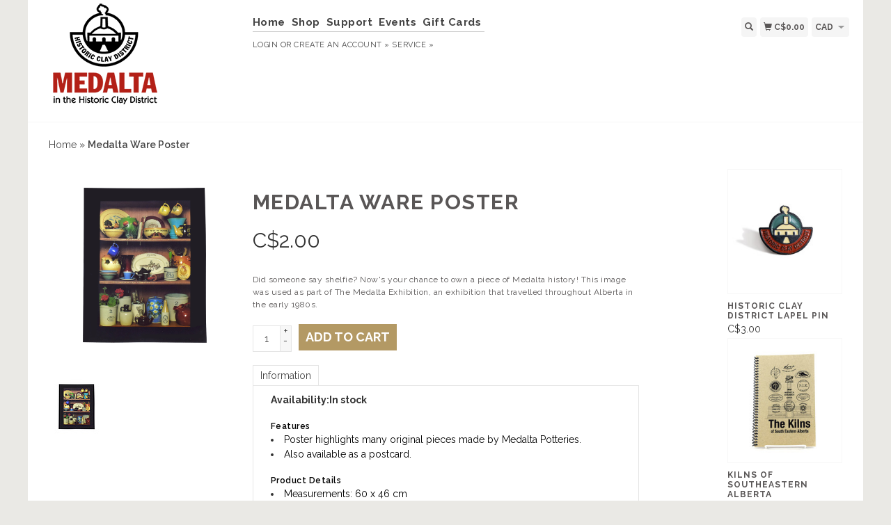

--- FILE ---
content_type: text/html;charset=utf-8
request_url: https://www.medalta-giftshop.ca/medalta-ware-poster.html
body_size: 6016
content:
<!DOCTYPE html>
<html lang="en">
  <head>
    <title>Medalta Ware Poster - Medalta in the Historic Clay District</title>
    <meta charset="utf-8"/>
<!-- [START] 'blocks/head.rain' -->
<!--

  (c) 2008-2026 Lightspeed Netherlands B.V.
  http://www.lightspeedhq.com
  Generated: 18-01-2026 @ 04:05:41

-->
<link rel="canonical" href="https://www.medalta-giftshop.ca/medalta-ware-poster.html"/>
<link rel="alternate" href="https://www.medalta-giftshop.ca/index.rss" type="application/rss+xml" title="New products"/>
<meta name="robots" content="noodp,noydir"/>
<meta property="og:url" content="https://www.medalta-giftshop.ca/medalta-ware-poster.html?source=facebook"/>
<meta property="og:site_name" content="Medalta in the Historic Clay District"/>
<meta property="og:title" content="Medalta Ware Poster"/>
<meta property="og:description" content="Did someone say shelfie? Now&#039;s your chance to own a piece of Medalta history! This image was used as part of The Medalta Exhibition, an exhibition that travelle"/>
<meta property="og:image" content="https://cdn.shoplightspeed.com/shops/627708/files/25760385/medalta-ware-poster.jpg"/>
<!--[if lt IE 9]>
<script src="https://cdn.shoplightspeed.com/assets/html5shiv.js?2025-02-20"></script>
<![endif]-->
<!-- [END] 'blocks/head.rain' -->
    <meta name="viewport" content="width=device-width, initial-scale=1.0" />
    <meta name="apple-mobile-web-app-capable" content="yes" />
    <meta name="apple-mobile-web-app-status-bar-style" content="black" />

    <meta content="Medalta, Ware, Poster" name="keywords" />
    <meta content="Did someone say shelfie? Now&#039;s your chance to own a piece of Medalta history! This image was used as part of The Medalta Exhibition, an exhibition that travelle" name="description" />
    <meta charset="UTF-8" />
    <link href="https://cdn.shoplightspeed.com/shops/627708/themes/14787/v/237101/assets/favicon.ico?20211208224102" rel="shortcut icon" type="image/x-icon" />
    <link
      href="//fonts.googleapis.com/css?family=Raleway:400,300,500,600,700"
      rel="stylesheet"
      type="text/css"
    />
    <link href="https://cdn.shoplightspeed.com/shops/627708/themes/14787/assets/bootstrap.css?20251216200109" rel="Stylesheet" type="text/css" />
    <link href="https://cdn.shoplightspeed.com/shops/627708/themes/14787/assets/responsive.css?20251216200109" rel="Stylesheet" type="text/css" />

    <link href="https://cdn.shoplightspeed.com/shops/627708/themes/14787/assets/jquery-sidr-dark.css?20251216200109" rel="Stylesheet" type="text/css" />
    <link href="https://cdn.shoplightspeed.com/shops/627708/themes/14787/assets/framework.css?20251216200109" rel="Stylesheet" type="text/css" />
    <link href="https://cdn.shoplightspeed.com/assets/gui-2-0.css?2025-02-20" rel="Stylesheet" type="text/css" />
    <link href="https://cdn.shoplightspeed.com/shops/627708/themes/14787/assets/custom.css?20251216200109" rel="Stylesheet" type="text/css" />
    <script src="https://cdn.shoplightspeed.com/assets/jquery-1-9-1.js?2025-02-20" type="text/javascript"></script>
    <script src="https://cdn.shoplightspeed.com/assets/jquery-ui-1-10-1.js?2025-02-20" type="text/javascript"></script>
    <script src="https://cdn.shoplightspeed.com/assets/jquery-migrate-1-1-1.js?2025-02-20" type="text/javascript"></script>
    <script src="https://cdn.shoplightspeed.com/shops/627708/themes/14787/assets/jquery-sticky-kit.js?20251216200109" type="text/javascript"></script>
    <script src="https://cdn.shoplightspeed.com/assets/gui.js?2025-02-20" type="text/javascript"></script>
    <script src="https://cdn.shoplightspeed.com/shops/627708/themes/14787/assets/jcarousel.js?20251216200109" type="text/javascript"></script>
    <script src="https://cdn.shoplightspeed.com/shops/627708/themes/14787/assets/main.js?20251216200109" type="text/javascript"></script>
    <script src="https://cdn.shoplightspeed.com/shops/627708/themes/14787/assets/jquery-zoom-min.js?20251216200109" type="text/javascript"></script>
    <script src="https://cdn.shoplightspeed.com/shops/627708/themes/14787/assets/jquery-lazyload.js?20251216200109" type="text/javascript"></script>
    <script src="https://cdn.shoplightspeed.com/shops/627708/themes/14787/assets/jquery-sidr-min.js?20251216200109" type="text/javascript"></script>
    <script src="https://cdn.shoplightspeed.com/shops/627708/themes/14787/assets/uspticker.js?20251216200109" type="text/javascript"></script>
    <script type="text/javascript" src="https://cdn.shoplightspeed.com/shops/627708/themes/14787/assets/share42.js?20251216200109"></script>
  </head>
  <body>
          <div class="fixed">
    
    <div id="headercontainer">
  <header class="container labels">
    <div class="col-md-3 logocontainer col-xs-6">
      <a class="logo" href="https://www.medalta-giftshop.ca/" title="Medalta in the Historic Clay District">
        <img alt="Medalta in the Historic Clay District" src="https://cdn.shoplightspeed.com/shops/627708/themes/14787/v/29188/assets/logo.png?20210423165124" class="img-responsive" />

              </a>
    </div>

    <div class="no-underline hidden-md hidden-lg headerlinks">
      <div class="login right">
        <a href="https://www.medalta-giftshop.ca/account/"> <span class="glyphicon glyphicon-user"></span></a>
      </div>
    </div>

    <nav>
      <div class="col-md-6 hidden-xs hidden-sm">
        <ul class="navbar top-buffer">
          <li class="item home ">
            <a class="itemLink" href="https://www.medalta-giftshop.ca/">Home</a>
          </li>

                      <li class="item sub">
              <a class="itemLink" href="https://www.medalta-giftshop.ca/shop/" title="Shop">Shop</a>

                              <ul class="subnav">
                                      <li class="subitem">
                      <a class="subitemLink" href="https://www.medalta-giftshop.ca/shop/hycroft-china-originals/" title="Hycroft China Originals">Hycroft China Originals</a>

                                          </li>
                                      <li class="subitem">
                      <a class="subitemLink" href="https://www.medalta-giftshop.ca/shop/medalta-ware-reproductions/" title="Medalta Ware Reproductions">Medalta Ware Reproductions</a>

                                          </li>
                                      <li class="subitem">
                      <a class="subitemLink" href="https://www.medalta-giftshop.ca/shop/books-catalogues/" title="Books &amp; Catalogues">Books &amp; Catalogues</a>

                                          </li>
                                      <li class="subitem">
                      <a class="subitemLink" href="https://www.medalta-giftshop.ca/shop/artist-pieces/" title="Artist Pieces">Artist Pieces</a>

                                          </li>
                                  </ul>
                          </li>
                      <li class="item">
              <a class="itemLink" href="https://www.medalta-giftshop.ca/support/" title="Support">Support</a>

                          </li>
          
          
          
                      <li class="item sub">
              <a class="itemLink" href="https://www.medalta-giftshop.ca/visit/events-at-medalta/" title="Events" >Events</a>
            </li>
                      <li class="item sub">
              <a class="itemLink" href="https://www.medalta-giftshop.ca/buy-gift-card/" title="Gift Cards" >Gift Cards</a>
            </li>
                  </ul>

        <div class="no-underline headerlinks">
          <ul class="login">
                          <li>
                <a href="https://www.medalta-giftshop.ca/account/">Login</a> or
                <a href="https://www.medalta-giftshop.ca/account/register/"> Create an account »</a>
              </li>
            
            <li>
              <a href="https://www.medalta-giftshop.ca/service/" title="service">service »</a>
            </li>
          </ul>
        </div>
      </div>
    </nav>

    <div class="col-md-3 left col-sm-12 col-xs-12">
      <div class="detailcontainer right">
        <a class="burger left hidden-md hidden-lg">
          <div class="tui-dropdown-search">
            <span class="glyphicon glyphicon-menu-hamburger" aria-hidden="true"></span>
          </div>
        </a>
        <a class="searchview" href="#">
          <div class="tui-dropdown-search">
            <span class="glyphicon glyphicon-search"></span>
          </div>
        </a>
        <a class="cartview" href="https://www.medalta-giftshop.ca/cart/">
          <div class="tui-dropdown-search">
            <span class="glyphicon glyphicon-shopping-cart"></span> C$0.00
          </div>
        </a>

                  <div class="tui-dropdown currency">
            <span>CAD</span>
            <ul>
              <li style="list-style: none;"></li>
                              <li class="no-underline">
                  <a href="https://www.medalta-giftshop.ca/session/currency/usd/" rel="nofollow" title="usd"
                    >USD</a
                  >
                </li>
                <li style="list-style: none;"></li>
                              <li class="no-underline">
                  <a href="https://www.medalta-giftshop.ca/session/currency/cad/" rel="nofollow" title="cad"
                    >CAD</a
                  >
                </li>
                <li style="list-style: none;"></li>
                          </ul>
          </div>
        
              </div>
    </div>
  </header>
</div>

    
    <div class="clearfix"></div>

    <div id="searchcontainer">
      <div class="container search center top-padding">
        <h2>What are you looking for</h2>
        <form action="https://www.medalta-giftshop.ca/search/" id="formSearch" method="get" name="formSearch">
          <input
            name="q"
            placeholder="Search"
            style="margin-right: 10px;"
            type="text"
            value=""
            autofocus
          />
          <a class="btn" href="#" onclick="$('#formSearch').submit();" title="Search"
            ><span>Search</span></a
          >
        </form>
        <a class="closesearch" href="#"><span class="glyphicon glyphicon-remove"></span></a>
      </div>
    </div>

    <div class="clearfix"></div>

    <div id="contentcontainer">
      <div class="container">
</div>

      <div class="container relative white">
<div class="row">
  <span>    <span>  </span> </span>

<!-- BEGIN PRODUCT -->
<div>

  <div class="col-md-12">
  <div class="col-md-12"><div class="no-underline top-padding">
            <a href="https://www.medalta-giftshop.ca/" title="Home">Home</a>  » <a href=
            "https://www.medalta-giftshop.ca/medalta-ware-poster.html" title=
            "Medalta Ware Poster"><strong>Medalta Ware Poster</strong></a>     </div></div>
    <div class="col-md-4">

        <div class="zoombox">
            <div class="images">
                                 <a class="zoom first"
                data-image-id="25760385"><img alt="Medalta Ware Poster"
                data-original-url=
                "https://cdn.shoplightspeed.com/shops/627708/files/25760385/medalta-ware-poster.jpg" src=
                "https://cdn.shoplightspeed.com/shops/627708/files/25760385/medalta-ware-poster.jpg"></a>
                             </div>

            <div class="thumbs clearfix top-padding">
                                 <a data-image-id="25760385"><img alt=
                "Medalta Ware Poster" src=
                "https://cdn.shoplightspeed.com/shops/627708/files/25760385/80x80x1/medalta-ware-poster.jpg"
                title="Medalta Ware Poster"></a>              </div>
        </div>
    </div>

    <div class="col-md-6 top-padding">
      <div class="product-titel">
        <h1><span>Medalta Ware Poster</span></h1>
      </div>
<!-- BEGIN OFFER -->
<div>
	      <span class="price top-padding">C$<span>2.00</span></span>
      
      <p class="top-padding">Did someone say shelfie? Now's your chance to own a piece of Medalta history! This image was used as part of The Medalta Exhibition, an exhibition that travelled throughout Alberta in the early 1980s.</p> 
       <span>  </span> 
        <form action="https://www.medalta-giftshop.ca/cart/add/47247742/" id=
        "product_configure_form" method="post">
            <input type="hidden" name="bundle_id" id="product_configure_bundle_id" value="">


            <div class="quantity">
                <input name="quantity" type="text" value=
                "1">

                <div class="change">
                    <a class="up" href="javascript:;" onclick=
                    "updateQuantity('up');">+</a> <a class="down" href=
                    "javascript:;" onclick="updateQuantity('down');">-</a>
                </div>
            </div><a class="btn" href="javascript:;" onclick=
            "$('#product_configure_form').submit();" title=
            "Add to cart"><span>Add to cart</span></a>
        </form>

        <div class="tabs top-buffer">
        <ul>
          <li class="active col-2 information"><a rel="info" href="#">Information</a></li>
                              
        </ul>
      </div>
      <div class="tabsPages col-md-6">
        <div class="page info active">

          <table class="details">
                                                <tr class="availability">
              <td>Availability:</td>
              <td>In stock
                              </td>
            </tr>
                                                          </table>


          
          <p>   <p> </p>
<blockquote>
<p style="text-align: left;"><span style="color: #000000;"><strong>Features</strong></span></p>
<ul style="text-align: left;">
<li><span style="color: #000000;">Poster highlights many original pieces made by Medalta Potteries.</span></li>
<li><span style="color: #000000;">Also available as a postcard.</span></li>
</ul>
<p style="text-align: left;"> </p>
<p style="text-align: left;"><span style="color: #000000;"><strong>Product Details</strong></span></p>
<ul>
<li><span style="color: #000000;">Measurements: 60 x 46 cm</span></li>
</ul>
</blockquote>
<p style="text-align: left;"> </p> </p>

                  </div>
        
        
        <div class="page reviews">
          
          <div class="bottom">
            <div class="right">
              <a href="https://www.medalta-giftshop.ca/account/review/28502292/">Add your review</a>
            </div>
            <span>0</span> stars based on <span>0</span> reviews
          </div>


        </div>



      </div>
      <small>
     <a class="no-underline top-padding" href="https://www.medalta-giftshop.ca/account/wishlistAdd/28502292/?variant_id=47247742" title="Add to wishlist">
  <span class="glyphicon glyphicon-list-alt no-underline"></span>
  Add to wishlist
</a> /
<a class="no-underline top-padding" href="https://www.medalta-giftshop.ca/compare/add/47247742/" title="Add to comparison">
<span class="glyphicon glyphicon-stats no-underline"></span>
 Add to comparison
</a>
         </small>

<div class="share42init"></div>

<!-- END OFFER -->
    </div>

<!-- END PRODUCT -->
    </div>

<div class="col-md-2 right top-padding">
  <div class="products related">
            <div class="image-wrap">
    <a href="https://www.medalta-giftshop.ca/lapel-pin-hcd.html" title="Historic Clay District Lapel Pin">

            <img class="lazy img-responsive"  data-original="https://cdn.shoplightspeed.com/shops/627708/files/25709539/214x234x2/historic-clay-district-lapel-pin.jpg" width="214" height="234" alt="Historic Clay District Lapel Pin" title="Historic Clay District Lapel Pin" />
      
      <div class="description text-center">

        <a href="https://www.medalta-giftshop.ca/lapel-pin-hcd.html" title="Historic Clay District Lapel Pin"></a>
      </div>
    </div>

      <div class="info">
        <a href="https://www.medalta-giftshop.ca/lapel-pin-hcd.html" title="Historic Clay District Lapel Pin" class="title">

          <h3 class="no-underline"> Historic Clay District Lapel Pin</h3>
        </a>
                <span class="money">
          C$3.00
                  </span>
        
      </a>








              </div>
            <div class="image-wrap">
    <a href="https://www.medalta-giftshop.ca/kilns-of-southeastern-alberta.html" title="Kilns of Southeastern Alberta">

            <img class="lazy img-responsive"  data-original="https://cdn.shoplightspeed.com/shops/627708/files/21867662/214x234x2/kilns-of-southeastern-alberta.jpg" width="214" height="234" alt="Kilns of Southeastern Alberta" title="Kilns of Southeastern Alberta" />
      
      <div class="description text-center">

        <a href="https://www.medalta-giftshop.ca/kilns-of-southeastern-alberta.html" title="Kilns of Southeastern Alberta"></a>
      </div>
    </div>

      <div class="info">
        <a href="https://www.medalta-giftshop.ca/kilns-of-southeastern-alberta.html" title="Kilns of Southeastern Alberta" class="title">

          <h3 class="no-underline"> Kilns of Southeastern Alberta</h3>
        </a>
                <span class="money">
          C$22.00
                  </span>
        
      </a>








              </div>
      </div>
</div>

  </div>
</div>
  <div class="bundlez">
        </div>

</div>

 <!-- [START] PRODUCT -->
<div itemscope itemtype="https://schema.org/Product">
  <meta itemprop="name" content="Medalta Ware Poster">
  <meta itemprop="image" content="https://cdn.shoplightspeed.com/shops/627708/files/25760385/300x250x2/medalta-ware-poster.jpg" />    <meta itemprop="description" content="Did someone say shelfie? Now&#039;s your chance to own a piece of Medalta history! This image was used as part of The Medalta Exhibition, an exhibition that travelled throughout Alberta in the early 1980s." />  <meta itemprop="itemCondition" itemtype="https://schema.org/OfferItemCondition" content="https://schema.org/NewCondition"/>
  <meta itemprop="gtin13" content="41302005000" />    

<div itemprop="offers" itemscope itemtype="https://schema.org/Offer">
      <meta itemprop="price" content="2.00" />
    <meta itemprop="priceCurrency" content="CAD" />
    <meta itemprop="validFrom" content="2026-01-18" />
  <meta itemprop="priceValidUntil" content="2026-04-18" />
  <meta itemprop="url" content="https://www.medalta-giftshop.ca/medalta-ware-poster.html" />
   <meta itemprop="availability" content="https://schema.org/InStock"/>
  <meta itemprop="inventoryLevel" content="8" />
 </div>
<!-- [START] REVIEWS -->
<!-- [END] REVIEWS -->
</div>
<!-- [END] PRODUCT -->

  <script>
$(document).ready(function(){
    $('.zoombox .thumbs a').mousedown(function(){
     $('.zoombox .images a').hide();
     $('.zoombox .images a[data-image-id="' + $(this).attr('data-image-id') + '"]').css('display','block');
     $('.zoombox .thumbs a').removeClass('active');
     $('.zoombox .thumbs a[data-image-id="' + $(this).attr('data-image-id') + '"]').addClass('active');
    });

    $('.zoombox .zoom').zoom();
    });
    </script> <script>
function updateQuantity(way){
    var quantity = parseInt($('.quantity input').val());
    if (way == 'up'){
        if (quantity < 10000){
            quantity++;
        } else {
            quantity = 10000;
        }
    } else {
        if (quantity > 1){
            quantity--;
        } else {
            quantity = 1;
        }
    }
    $('.quantity input').val(quantity);
    }

    </script> <script>
$('.tabs a').click(function(){
    var tabs = $(this).closest('.tabs');
    var pages = $('.tabsPages');
    tabs.find('a').closest('li').removeClass('active');
    pages.find('.page').removeClass('active');
    $(this).closest('li').addClass('active');
    pages.find('.page.'+$(this).attr('rel')).addClass('active');
    return false;
    });
    </script>
    </div>

      <div class="newslettercontainer newsletter">
    <footer class="container">
      <div class="row top-padding align">
        <div class="col-md-offset-2 col-md-6 col-xs-12 vertical center">
          <h2>Sign up for our newsletter</h2>
        </div>
        <div class="vertical top-padding col-xs-12 col-md-6 center">
          <form
            action="https://www.medalta-giftshop.ca/account/newsletter/"
            class="form-inline"
            id="formNewsletter"
            method="post"
            name="formNewsletter"
          >
            <input name="key" type="hidden" value="9375a07bdf35213ed2421e25c78225c9" />
            <input
              id="formNewsletterEmail"
              name="email"
              placeholder="E-mail"
              type="text"
              value=""
            />
            <a
              class="btn"
              href="#"
              onclick="$('#formNewsletter').submit(); return false;"
              title="Subscribe"
            >
              <span>Send</span></a
            >
          </form>
        </div>
      </div>
    </footer>
  </div>

<div id="footercontainer">
  <div class="container">
    <div class="row top-padding">
      <div class="col-md-3 col-xs-6 col-sm-6">
        <h2>Customer support</h2>
        <ul class="footerlist no-underline no-list-style">
          <li style="list-style: none;"></li>
          <li>
            <a href="https://www.medalta-giftshop.ca/service/" title="FAQ">FAQ</a>
          </li>
          <li style="list-style: none;"></li>
          <li>
            <a href="https://www.medalta-giftshop.ca/service/shipping-returns/" title="Shipping &amp; Returns">Shipping &amp; Returns</a>
          </li>
          <li style="list-style: none;"></li>
          <li>
            <a href="https://www.medalta-giftshop.ca/service/about/" title="About Us">About Us</a>
          </li>
          <li style="list-style: none;"></li>
          <li>
            <a href="https://www.medalta-giftshop.ca/service/general-terms-conditions/" title="General Terms &amp; Conditions">General Terms &amp; Conditions</a>
          </li>
          <li style="list-style: none;"></li>
        </ul>
      </div>
      <div class="col-md-3 col-xs-6 col-sm-6">
        <h2>Products</h2>
        <ul class="footerlist no-underline no-list-style">
          <li>
            <a href="https://www.medalta-giftshop.ca/collection/" title="All products">All products</a>
          </li>
          <li>
            <a href="https://www.medalta-giftshop.ca/collection/?sort=newest" title="New products">New products</a>
          </li>
          <li>
            <a href="https://www.medalta-giftshop.ca/collection/offers/" title="Offers">Offers</a>
          </li>
                                <li>
              <a href="https://www.medalta-giftshop.ca/tags/" title="Tags">Tags</a>
            </li>
                    <li>
            <a href="https://www.medalta-giftshop.ca/index.rss" title="RSS feed">RSS feed</a>
          </li>
        </ul>
      </div>
      <div class="col-md-3 col-xs-6 col-sm-6">
        <h2>Account</h2>
        <ul class="footerlist no-underline no-list-style">
                      <li>
              <a href="https://www.medalta-giftshop.ca/account/" title="Register">Register</a>
            </li>
                    <li>
            <a href="https://www.medalta-giftshop.ca/account/orders/" title="My orders">My orders</a>
          </li>
                                      </ul>
      </div>
      <div class="col-md-3 col-xs-6 col-sm-6">
        <h2>Medalta in the Historic Clay District</h2>
        <ul class="footerlist">
          <li>Medalta is an innovative, industrial non-profit museum, contemporary ceramic arts facility, art gallery and community hub in Medicine Hat, Alberta, Canada.</li>
          <li>403-529-1070</li>
          <li><a href="/cdn-cgi/l/email-protection" class="__cf_email__" data-cfemail="631106000613170a0c0d230e0607020f17024d0c1104">[email&#160;protected]</a></li>
        </ul>
        <div class="social-media top-padding">
                      <a class="social-icon facebook" href="https://www.facebook.com/Medalta/" target="_blank" title="Facebook Medalta in the Historic Clay District"></a>
                                <a class="social-icon twitter" href="https://twitter.com/Medalta" target="_blank" title="Twitter Medalta in the Historic Clay District"></a>
                                                                        <a class="social-icon instagram" href="https://www.instagram.com/medalta" target="_blank" title="Instagram Medalta in the Historic Clay District"></a>
                  </div>

              </div>
    </div>
  </div>

  <div class="bottomfooter">
    <div class="top-padding container">
      <div class="left">
        <span>
          Copyright
          2026
          Medalta in the Historic Clay District
                      - Powered by
                          <a href="http://www.lightspeedhq.com" target="_blank" title="Lightspeed">Lightspeed</a>
                                            </span>
      </div>
      <div class="right">
                  <a href="https://www.medalta-giftshop.ca/service/payment-methods/" title="Payment methods">
            <img alt="PayPal"src="https://cdn.shoplightspeed.com/assets/icon-payment-paypalcp.png?2025-02-20"title="PayPal" />
          </a>
                  <a href="https://www.medalta-giftshop.ca/service/payment-methods/" title="Payment methods">
            <img alt="Debit or Credit Card"src="https://cdn.shoplightspeed.com/assets/icon-payment-debitcredit.png?2025-02-20"title="Debit or Credit Card" />
          </a>
              </div>
    </div>
  </div>
</div>

    <!-- [START] 'blocks/body.rain' -->
<script data-cfasync="false" src="/cdn-cgi/scripts/5c5dd728/cloudflare-static/email-decode.min.js"></script><script>
(function () {
  var s = document.createElement('script');
  s.type = 'text/javascript';
  s.async = true;
  s.src = 'https://www.medalta-giftshop.ca/services/stats/pageview.js?product=28502292&hash=fbde';
  ( document.getElementsByTagName('head')[0] || document.getElementsByTagName('body')[0] ).appendChild(s);
})();
</script>
<!-- [END] 'blocks/body.rain' -->

          </div>
    
    
    <script type="text/javascript">
      $('img.lazy').lazyload({
        effect: 'fadeIn',
      });
      $('.selectors').stick_in_parent();
    </script>

    <script type="text/javascript">
      $('.burger').sidr({
        name: 'nav',
        source: '.navbar',
        side: 'left',
      });
    </script>
  <script>(function(){function c(){var b=a.contentDocument||a.contentWindow.document;if(b){var d=b.createElement('script');d.innerHTML="window.__CF$cv$params={r:'9bfb37230c4134fc',t:'MTc2ODcwOTE0MS4wMDAwMDA='};var a=document.createElement('script');a.nonce='';a.src='/cdn-cgi/challenge-platform/scripts/jsd/main.js';document.getElementsByTagName('head')[0].appendChild(a);";b.getElementsByTagName('head')[0].appendChild(d)}}if(document.body){var a=document.createElement('iframe');a.height=1;a.width=1;a.style.position='absolute';a.style.top=0;a.style.left=0;a.style.border='none';a.style.visibility='hidden';document.body.appendChild(a);if('loading'!==document.readyState)c();else if(window.addEventListener)document.addEventListener('DOMContentLoaded',c);else{var e=document.onreadystatechange||function(){};document.onreadystatechange=function(b){e(b);'loading'!==document.readyState&&(document.onreadystatechange=e,c())}}}})();</script><script defer src="https://static.cloudflareinsights.com/beacon.min.js/vcd15cbe7772f49c399c6a5babf22c1241717689176015" integrity="sha512-ZpsOmlRQV6y907TI0dKBHq9Md29nnaEIPlkf84rnaERnq6zvWvPUqr2ft8M1aS28oN72PdrCzSjY4U6VaAw1EQ==" data-cf-beacon='{"rayId":"9bfb37230c4134fc","version":"2025.9.1","serverTiming":{"name":{"cfExtPri":true,"cfEdge":true,"cfOrigin":true,"cfL4":true,"cfSpeedBrain":true,"cfCacheStatus":true}},"token":"8247b6569c994ee1a1084456a4403cc9","b":1}' crossorigin="anonymous"></script>
</body>
</html>


--- FILE ---
content_type: text/css; charset=UTF-8
request_url: https://cdn.shoplightspeed.com/shops/627708/themes/14787/assets/framework.css?20251216200109
body_size: 6653
content:
/* Reset 
================================================== */
html, body, div, span, applet, object, iframe, h1, h2, h3, h4, h5, h6, p, blockquote, pre, a, abbr, acronym, address, big, cite, code, del, dfn, em, img, ins, kbd, q, s, samp, small, strike, strong, sub, sup, tt, var, b, u, i, center, dl, dt, dd, ol, ul, li, fieldset, form, label, legend, table, caption, tbody, tfoot, thead, tr, th, td, article, aside, canvas, details, embed, figure, figcaption, footer, header, hgroup, menu, nav, output, ruby, section, summary, time, mark, audio, video {
  margin: 0;
  padding: 0;
  border: 0;
  font-size: 100%;
  font: inherit;
  text-shadow:none;
}
article, aside, details, figcaption, figure, footer, header, hgroup, menu, nav, section {
  display: block; 
}
body {
  line-height: 1; 
}
blockquote, q {
  quotes: none; 
}
blockquote:before, blockquote:after,
q:before, q:after {
  content: '';
  content: none; 
}
table {
  border-collapse: collapse;
  border-spacing: 0; 
}
a {
  outline: 0;
}

/* Basics
================================================== */
body {
  font-size: 14px;
  font-family: "Raleway", Helvetica, sans-serif;
  line-height: 1.8;
  -webkit-font-smoothing: antialiased;
  -webkit-text-size-adjust: 100%;
  background: #eae9e5 url(https://cdn.shoplightspeed.com/shops/627708/themes/14787/assets/background-image.png?20220217181020?20220217181006) no-repeat scroll top center;
-webkit-font-smoothing: antialiased;
-moz-osx-font-smoothing: grayscale;


}
.gui{
  font: 14px "Raleway", Helvetica, Arial, sans-serif !important;
  
  
}
html {
  overflow: -moz-scrollbars-vertical;
  overflow-y: scroll; 
}     
.left { float: left !important; }

.right { float: right !important; }

.center { text-align: center; margin: auto; }

.hidden { display: none; }

/* Typography */
h1, h2, h3, h4, h5, h6, .gui-page-title, .gui-blog-article h1 a {
  font-weight: 600; 
  line-height: 1.2125em;  
  margin-top: -0.2em;
  margin-bottom: 10px !important;
  letter-spacing: 1.5px;
}
/* bug fix */
h3 { 
  margin-top: 0 !important; 
  margin-bottom: 0 !important;
}
h1, .gui-page-title,.gui-blog-article h1 a {
  font-size: 30px; 
  color:#595656 !important;
text-transform: uppercase;
font-weight:700 !important;
}

h2 { font-size: 1.6875em; }
h3 { font-size: 1.4375em; }
h4 { font-size: 1.375em; } 
h5 { font-size: 1.375em; } 
h6 { font-size: 1.375em; } 


h2 {
  font-weight:700 !important;
  font-size:18px;
  color:#595656;
text-transform:uppercase;
}

.white h2, .search h2 , .newsletter h2{
  font-weight:700;
  font-size:18px;
  color:#595656;
text-transform:uppercase;
line-height:60px;
margin-right:10px;
}
h3 {
  font-weight:700;
  font-size:16px;
  color:#595656;
}
h4{
  font-weight:300;
  color:#595656;
font-size:16px;
}

.filter h4  {
  color:#595656;
font-size: 12px;
margin-top: 10px;
font-weight: 700;
letter-spacing: 1px;
text-transform: uppercase;
}
/*.filter a  {
color:#fff !important;
}*/

.product h3, .related h3{
  color:#595656;
font-size: 12px;
padding-top: 10px;
font-weight: 700;
letter-spacing: 1px;
text-transform: uppercase;

}

.newsletter h2{
  color:#faf7f7;
}

p { 
  margin: 0 0 0 0;
  font-size:12px;
  color:#595656;
letter-spacing: 0.5px; 
line-height: 18px;

}
.filter p , .featured p , .filter2 p {
  margin: 0 0 0 0;
  font-size:12px;
  color:#ffffff
}

.newsletter p{
  color:#9a3324;
}

p img { margin: 0; }

em { font-style: italic; }
strong { font-weight: 600; }
small { font-size: 90%; }

hr { 
  border: solid #f0f0f0; 
  border-width: 1px 0 0; 
  clear: both; 
  margin: 0px; 
  height: 0; 
  width: 100%;
}
.no-underline a, a.no-underline { text-decoration: none !important;}
.line-through { text-decoration: line-through; }{ text-decoration: line-through; }

.text-left { text-align: left; }
.text-right { text-align: right; }
.text-center { text-align: center; }
.text-justify { text-align: justify; }

/* Links */
a, a:visited { color: #444; text-decoration: underline; outline: 0; }
a:hover, a:focus { color: #000; }
p a, p a:visited { line-height: inherit; }

/* List */
ul, ol { list-style-position: inside; }
.no-list-style ul, ul.no-list-style { list-style: none outside; }
ol { list-style: decimal; }
ul ul, ul ol,
ol ol, ol ul { margin: 0.1em 0 0.1em 1em; font-size: 90%;  }

/* Input */
input[type="text"],
input[type="password"],
input[type="email"],
textarea,
select {
  border: 1px solid #e5e5e5;
  padding: 6px 10px;
  outline: none;
  font-size: 14px;
  margin: 0;
  width: 285px;
  display: inline-block;
  background: #fff;
  line-height: 26px; 
  -webkit-font-smoothing: antialiased;
  -webkit-text-size-adjust: 100%;  
  height:38px;
  color:#515050;
}
input[type="text"],
input[type="password"],
input[type="email"],
textarea {
  -webkit-appearance: none;
  border-radius: 0px;
}
select {
  padding: 0; 
}
input[type="text"]:hover,
input[type="password"]:hover,
input[type="email"]:hover,
textarea:focus {
  border-color: #ccc; 
}
input[type="text"]:focus,
input[type="password"]:focus,
input[type="email"]:focus,
textarea:focus {
  border-color: #ccc; 
}
textarea {
  min-height: 60px; 
}
label {
  margin-right: 10px;
}
input[type="checkbox"] {
  display: inline; 
}


select[name=brand],
select[name=sort],
select[name=mode],
select[name=limit]{
  width:185px;
  height:30px;
  background-color: #F5F5F5;
  font-weight: 600;
  border: 0px;
  border-radius: 8px;  
  padding-top:4px;
  padding-left:4px;
  
} 

/* Buttons */
a.btn,
button,
input[type="submit"],
input[type="reset"],
input[type="button"] {
  background:  #b39964;
border: 0px solid #e5e5e5;
color: #fff;
display: inline-block;
font-size: 18px;
font-weight:700;
line-height: 26px;
text-decoration: none;
cursor: pointer;
padding: 6px 10px;
text-transform:uppercase;
height: 38px;
position: relative;
top: 1px;
}

.btn_alt{
  border: 1px solid #ffffff;
color: # #ffffff !important;
display: inline-block;
font-size: 14px;
font-weight:700;
/* line-height: 17px; */
text-decoration: none;
cursor: pointer;
line-height: normal;
padding: 8px 10px;
text-transform:uppercase;
border-radius:1px;
letter-spacing: 0.05em;
}

.btn_alt:hover{
  background-color:#ffffff;
border: 1px solid #ffffff;
color: #a9a9a9!important;
display: inline-block;
font-size: 14px;
font-weight:700;
/* line-height: 17px; */
text-decoration: none;
cursor: pointer;
line-height: normal;
padding: 8px 10px;
text-transform:uppercase;
border-radius:1px;
letter-spacing: 0.05em;
-moz-transition: height 0.3s, opacity 0.3s, -moz-transform 0.3s;
transition: height 0.3s, opacity 0.3s, transform 0.3s;
}



a.btn:hover,
button:hover,
input[type="submit"]:hover,
input[type="reset"]:hover,
input[type="button"]:hover {
  text-decoration: none;
  border-color: #ccc;
}
a.btn.full-width,
button.full-width,
input[type="submit"].full-width,
input[type="reset"].full-width,
input[type="button"].full-width {
  width: 100%;
  padding-left: 0 !important;
  padding-right: 0 !important;
  text-align: center; 
}
button::-moz-focus-inner,
input::-moz-focus-inner {
  border: 0;
  padding: 0;
}

@media (max-width: 767px) {
  a.btn,
    button,
    input[type="submit"],
    input[type="reset"],
    input[type="button"] {
    line-height: 37px;
    height: 38px;
    margin-top: -1px;
}

}
/* Align vertical */
.align {
  display: table;
  width: 100%;
}
.align .vertical {
  display: table-cell;
  vertical-align: middle;
}
/* Bufferruimte */
.top-buffer { margin-top:20px; }
.top-buffer-2 { margin-top:30px; }
.top-padding {
  padding-top:20px !important;
  padding-bottom:20px !important;
}
/* Navigation */

#headercontainer{
  background-color: #ffffff;
width:100%;
position:relative;
top:0px;
z-index:10;
border-bottom:1px solid #f7f7f7;

}
.labels {
  width: 1180px;
  margin: auto;
  min-height: 100px;
}

nav ul, 
nav ul li {
  margin: 0px;
  line-height: 18px;
  display: inline-block;
}

nav .item .itemLink {
  display: block;
  padding: 5px;
  position: relative;
  z-index: 2; 
  line-height: 15px;
  font-size:15px;
  letter-spacing: .5px;
  font-weight: 700;
  padding-left:0px;
}

nav .item.hover .itemLink {
  border-color: #e5e5e5;
  background-color: white;
}
nav .item.sub.hover .itemLink {
  border-bottom-color: white;
}
nav .subnav {
  display: none;
  background-color: rgba(255,255,255,1);
  position: absolute;
  min-width: 240px;
  z-index: 10;
}
nav .subnav .subitem {
  border-bottom: 1px solid #f0f0f0;
  
  
}
nav .subnav .subitem:last-child {
  border-bottom: transparent;
}
nav .subnav .subitemLink {
  display: block;
  padding: 10px;
  white-space: nowrap;
  -moz-transition: background-color 0.3s ease;
  -webkit-transition: background-color 0.3s ease;
  transition: background-color 0.3s ease;  
  text-decoration: none;
  font-size:12px;
}
nav .subnav .subitem .subitemLink:hover {
  background-color: #f7f7f7;
  color: #414141;
  
}
nav .subnav .subnav {
  top: inherit;
  margin-top: -37px;
  left: 80%;
  z-index: 980;
}
nav .subnav .subnav .subitemLink {
  padding: 8px;
}

.navbar item{
  display:inline;
  text-transform: uppercase;
  margin-right: 10px;
}
.navbar li a {
  text-decoration:none;
}

.navbar a {
  padding: 0 0 10px;
}
.navbar a::after {
  position: absolute;
  top: 100%;
  left: 0;
  width: 100%;
  height: 1px;
  background:  #b39964;
content: '';
opacity: 0;
-webkit-transition: height 0.3s, opacity 0.3s, -webkit-transform 0.3s;
-moz-transition: height 0.3s, opacity 0.3s, -moz-transform 0.3s;
transition: height 0.3s, opacity 0.3s, transform 0.3s;
-webkit-transform: translateY(-10px);
-moz-transform: translateY(-10px);
transform: translateY(-10px);
}

.navbar a:hover::after,
.navbar a:focus::after {
  height: 5px;
  opacity: 1;
  -webkit-transform: translateY(0px);
  -moz-transform: translateY(0px);
  transform: translateY(0px);
}

.subnav li{
  display: inherit;
  padding:0;
  font-weight: 600;
}

.subnav a::after {
  position: absolute;
  top: 100%;
  left: 0;
  width: 100%;
  height: 1px;
  background:  #b39964;
content: '';
opacity: 0;
-webkit-transition: height 0.3s, opacity 0.3s, -webkit-transform 0.3s;
-moz-transition: height 0.3s, opacity 0.3s, -moz-transform 0.3s;
transition: height 0.3s, opacity 0.3s, transform 0.3s;
-webkit-transform: translateY(-10px);
-moz-transform: translateY(-10px);
transform: translateY(-10px);
}
.headerlinks{
  padding-bottom:10px;
}
.headerlinks  {
  font-size: 11px;
  text-transform: uppercase;
  letter-spacing: 0.05em;
  margin-right:10px;
  
}




/* Search */
#searchcontainer{
  background-color:rgba(255,255,255,0.8);
  width: 100%;
  height:100px;
  display:none;
  position: absolute;
  z-index: 999;
}
.search h2{
  display: inline-block;
}

.search #formSearch{
  display: inline-block;
  padding: 0px 20px 0px 20px;
  
}
.taglist { float: left; }
/* Newsletter */
.newsletter h2 {
  margin-top: 10px;
}

.navbar{
  border-bottom: 1px solid #ccc;
  position: relative;
  line-height:14px;
  
}

/* Navigation */
.newsletter{
  background-color:#9a3324;

}
.sidr{
  background-color:#9a3324;

}

.bottomfooter{
  border-top:solid 1px #f7f7f7;
  
}
#newslettercontainer{
  width: 100%;
  
}

#footercontainer{
  width: 100%;
  background-color:#fcfcfc;
position:relative;
bottom:0;
}
#contentcontainer{
  width:100%;
  background-color:#ffffff;
}

#cartcontainer{
  background-color:#595656;
  width: 100%;
  display:none;
  float: right;
  position: absolute;
  z-index: 999;
}

.logo{
  padding-right:10px;
}
/* Footer */
.footerrow{
  background-color:#595656;
}
.footerlist{
  list-style-type: none;
  color:#9a3324;
font-weight:300;

}
.footerlist li a{
  color:#9a3324;
font-weight:300;
}
#footercontainer h2 {
  font-weight:700;
  font-size:18px;
  color:#9a3324;
text-transform:uppercase;
width: 100%;
}

.featured{
  background-color:#a9a9a9;
float:left;
padding:0px 20px 20px 20px;

}

.feature{
  background-color:#a9a9a9;
float:left;
padding:20px;
position:absolute;
height: 252px;
/* float: left; */
margin-left: -15px;
}



.featured h1 , .filter h1 , .featured h2 , .filter h2{
  color: #ffffff;
font-size:18px !important;
}

.filter{
  background-color:#a9a9a9;
width:232px;
float:left;
padding:20px;
}



.recommended{
  background-color:#a9a9a9;
height:290px;
width:232px;
float:right;
padding:20px;

}
.related .product {
  margin: 0 auto 20px auto;
  width: 160px;
  min-height: 226px;
  float: none;
}
.related .product:last-child {
  margin-bottom: 0;
}
.related .product img {
  width: 160px;
  height: 171px;
}
.bottom-border{
  border-bottom: 1px solid #666;
}
.horizontal{
  display:inline;
}

.product{
  background-color:#fff;
  min-height:290px;
  float:left;
  margin-bottom:20px;
  overflow:hidden;
} 
.relatedproduct{
  background-color:#fff;
  height:200px;
  margin-left: 5px;
  width: 150px;
  float:left;
  margin-bottom:20px;
} 

.paddingtext{
  padding:20px;
}
.selectors {
  padding: 20px 20px 0px 20px;
  float:left !important;
  min-width:965px;
}
.selection {
  padding-bottom: 20px;
}
ul.details {
  list-style: none;
  display: inline-block;
}
.details li a{
  font-weight: 700;
  text-decoration: none;
  color:  #b39964;
font-size: 14px;
}
table.details {
  font-weight: 700;
}

.price-filter-range {
  font-size: 80%;
}
#collection-filter-price {
  height: 12px;
  border: 1px solid #e5e5e5;
  -webkit-border-radius: 8px;
  -moz-border-radius: 8px;
  border-radius: 8px;
  margin: 3px 4px 8px 8px;
  position: relative;
}
#collection-filter-price .ui-slider-range {
  background-color: #f7f7f7;
  border: 1px solid #e5e5e5;
  margin: -1px 0 0 -1px;
  position: absolute;
  height: 12px;
}
#collection-filter-price .ui-slider-handle {
  display: block;
  position: absolute;
  width: 16px;
  height: 16px;
  border: 0;
  top: -3px;
  -webkit-border-radius: 100%;
  -moz-border-radius: 100%;
  border-radius: 100%;
  margin-left: -10px;
  cursor: col-resize;
  border: 1px solid #ccc;
  background-color: white;
  outline: none;
}
.price-filter-range .min {
  float: left;
  color:;
}
.price-filter-range .max {
  float: right;
  color:;

}
.arrow_box {
  position: relative;
  background-color: #a9a9a9;
float: right;
margin-right: -20px;
margin-top: 20px;
}
.arrow_box:after {
  left: 100%;
  top: 50%;
  border: solid transparent;
  content: " ";
  height: 0;
  width: 0;
  position: absolute;
  pointer-events: none;
  border-color: rgba(255, 255, 255, 0);
  border-left-color: #a9a9a9;
border-width: 16px;
margin-top: -16px;
}
a.title {
  text-decoration: none;
}
.fixed{
  width:1200px;
  margin:auto;
  position:relative;
  overflow:hidden;
}
.category{
  display:inline;
  margin-bottom: 40px;
}

.category img {
  display: inline-block;
  float: left;
  margin-left: 20px;
  margin-bottom:10px;
  border: 1px solid #f7f7f7;
  width: 95%;
  height: 95%;  
}

.gui-faq, .gui-login, .gui-password, .gui-register, .gui-review, .gui-sitemap {
  border:none !important;
}
.white{
  background-color:#fff;
}



.messages {
  width: 100%;
  line-height: 20px;
  font-weight: normal;
  font-size: 12px;
  margin-bottom:0px !important;
}


.pager {
  font-size: 80%;
  margin-left: 100px;
  font-weight:600;
  height: 20px;
}

.pager ul {
  border: 1px solid #e5e5e5;   
  outline: none;   
  font-size: 13px;   
  margin: 0;   
  display: inline-block;   
  background: #fff;   
  border-radius: 8px;
  height:30px;
  
  
  
}
.pager ul li {
  float: left;
}
.pager ul li a {
  float: left;
  padding: 4px 13px;
  line-height: 20px;
  text-decoration: none;
  border-right: 1px solid #f0f0f0;
}
.pager ul li a .glyphicon {
  font-size: 10px;
  line-height: 18px;
}
.pager ul li:last-child a {
  border-right: 0px;
}
.pager ul li.active a {
  background-color: #F5F5F5;
}
.pager ul li.disabled {
  pointer-events: none;
  opacity: 0.5;
}

.old-price {
  text-decoration: line-through;
  float:left;
}
.new-price{
  float:left;
}

.zoombox .images {
  position: relative;
  display: inline-block;
  
}
.zoombox .images a {
  display: none;
  cursor: pointer;
  cursor: -moz-zoom-in;
  cursor: -webkit-zoom-in;
  min-height: 205px;
  min-width: 275px;
  overflow: hidden;
}
.zoombox .images a.first {
  display: block;
}
.zoombox .images a img {
  width: 100%;
  height: 100%;
}
.zoombox .images a img.zoomImg {
  max-height: none;
}
.zoombox .thumbs {
  width: 100%;
}
.zoombox .thumbs a  {
  cursor: pointer;
  float: left;
  width: 80px;
  height: 80px;
  margin: 0px 16px 0px 0px;  
}
.zoombox .thumbs a:nth-child(4n+4){
  margin-right:0px;
}


.zoombox .thumbs a.active {
  border-color: #ccc;
}
.zoombox .thumbs a.last {
  margin-right: 0px;
}
#formSortModeLimit div {
  word-wrap: normal;
  display: inline-block;
  
}

.quantity input {
  width: 40px;
  text-align: center;
  height: 38px;
  line-height: 16px;
  display: block;
  float: left;
  padding: 8px 5px;
  margin-top: 1px;
  
}
.quantity .change {
  float: left;
  width: 16px;
  height: 38px;
  background-color: #f7f7f7;
  margin-right: 10px;
  border: 1px solid #e5e5e5;
  border-left: 0px;
  margin-top: 1px;
  
}
.quantity .change a {
  display: block;
  text-align: center;
  text-decoration: none;
  line-height: 10px;
  padding: 5px;
}
/* configure */
.product-configure {
  margin-bottom: 30px;
}
.product-configure label {
  min-width: 80px;
  display: inline-block;
}
.product-configure .product-configure-custom-option,
.product-configure .product-configure-options-option {
  margin-bottom: 15px; 
}
.product-configure-custom-option-date select {
  width: 100px;
  margin-right: 15px;
}


.tabs ul {
  list-style-type: none;
  margin: 0;
  padding: 0;
  margin-bottom: -1px;
}
.tabs ul li {
  display: inline-block;
  margin-right: 2px;
}
.tabs ul li a {
  background-color: #f7f7f7;
  border: 1px solid #e5e5e5;
  border-bottom:0;
  display: block;
  line-height: 28px;
  padding: 0 10px;
  text-decoration: none;
}
.tabs ul li.active a {
  background-color: #fff;
  padding-bottom: 1px;
}
.tabsPages {
  background-color: #fff;
  border: 1px solid #e5e5e5;
  line-height: 1.5;
  width: 100%;
}
.tabsPages .page {
  display: none;
  overflow: auto;
  padding: 10px;
}
.tabsPages .page.active {
  display: block;
}
span.price {
  font-size: 30px;
}

.tagbox {
    background-color: #fff;
    line-height: 1.5;
    width: 100%;
}

.product-titel{
  margin-top:18px;
}
.relative{
  position:relative;
}
.details li {
  display: inline-block;
}

.languages .flag {
  display: inline-block;
  background-repeat: no-repeat;
  overflow: hidden;
  text-indent: -9999px;
  width: 10px;
  height: 10px;
  margin-right: 8px;
  background-image: url(lang.png);
}

.cart-account {
  text-transform: uppercase;  
  font-weight: 600;
}
.cart-account .glyphicon {
  font-size: 80%;
  top: 0px;
  margin-right: 3px;
}
.cart-account .cart {
  margin-right: 10px;
}



.tui-dropdown {
  padding: 5px 5px;
  border-radius: 4px;
  line-height: 18px;
  background: url(tui-dropdown-arrow.png?20220217181020) 100% 6px no-repeat #F5F5F5;
  font-size: 12px;
  font-weight:700;
  min-height: 18px;
  position: relative;
  float: left;
  z-index: 200;
  border-color: #DDD #EEE #EEE #DDD;
  text-shadow: 0 1px 0 #FFFFFF;
  margin-right:5px;
  
}
.tui-dropdown-search {
  padding: 5px 5px;
  border-radius: 4px;
  line-height: 18px;
  background:#F5F5F5;
  font-size: 12px;
  font-weight:700;
  min-height: 18px;
  position: relative;
  float: left;
  z-index: 200;
  border-color: #DDD #EEE #EEE #DDD;
  text-shadow: 0 1px 0 #FFFFFF;
  margin-right:5px;
  text-transform:uppercase;
  color:#595656;
}

.tui-dropdown.hover {
  border-color: #999 #DDD #DDD #AAA;
}

.tui-dropdown span {
  color: #595656;
  padding: 0 18px 0 0;
  display: block;
  
}

.tui-dropdown ul {
  list-style: none;
  padding-top: 3px;
  display: none;
}
.tui-dropdown ul li {
  white-space: nowrap;
  overflow: hidden;
  text-overflow: ellipsis;
}
.tui-dropdown ul li a {
  display: block;
  padding: 2px 0px;
  text-transform:uppercase;
}


.tui-dropdown.tui-language span {
  padding-left: 21px;
  background: 0 3px no-repeat;
  color:#595656;
  text-transform:uppercase;
}

.tui-dropdown ul li.tui-language {
  padding: 2px 0 2px 21px;
  background: 0 5px no-repeat;
}

.tui-dropdown.tui-language-bg span, .tui-dropdown ul li.tui-language-bg { background-image: url(flag-bg.png?20220217181020); }
.tui-dropdown.tui-language-da span, .tui-dropdown ul li.tui-language-da { background-image: url(flag-da.png?20220217181020); }
.tui-dropdown.tui-language-de span, .tui-dropdown ul li.tui-language-de { background-image: url(flag-de.png?20220217181020); }
.tui-dropdown.tui-language-el span, .tui-dropdown ul li.tui-language-el { background-image: url(flag-el.png?20220217181020); }
.tui-dropdown.tui-language-en span, .tui-dropdown ul li.tui-language-en { background-image: url(flag-en.png?20220217181020); }
.tui-dropdown.tui-language-es span, .tui-dropdown ul li.tui-language-es { background-image: url(flag-es.png?20220217181020); }
.tui-dropdown.tui-language-fr span, .tui-dropdown ul li.tui-language-fr { background-image: url(flag-fr.png?20220217181020); }
.tui-dropdown.tui-language-it span, .tui-dropdown ul li.tui-language-it { background-image: url(flag-it.png?20220217181020); }
.tui-dropdown.tui-language-nl span, .tui-dropdown ul li.tui-language-nl { background-image: url(flag-nl.png?20220217181020); }
.tui-dropdown.tui-language-no span, .tui-dropdown ul li.tui-language-no { background-image: url(flag-no.png?20220217181020); }
.tui-dropdown.tui-language-pl span, .tui-dropdown ul li.tui-language-pl { background-image: url(flag-pl.png?20220217181020); }
.tui-dropdown.tui-language-pt span, .tui-dropdown ul li.tui-language-pt { background-image: url(flag-pt.png?20220217181020); }
.tui-dropdown.tui-language-ru span, .tui-dropdown ul li.tui-language-ru { background-image: url(flag-ru.png?20220217181020); }
.tui-dropdown.tui-language-sv span, .tui-dropdown ul li.tui-language-sv { background-image: url(flag-sv.png?20220217181020); }
.tui-dropdown.tui-language-tr span, .tui-dropdown ul li.tui-language-tr { background-image: url(flag-tr.png?20220217181020); }
.tui-dropdown.tui-language-fc span, .tui-dropdown ul li.tui-language-fc { background-image: url(flag-fc.png?20220217181020); }
.tui-dropdown.tui-language-us span, .tui-dropdown ul li.tui-language-us { background-image: url(flag-us.png?20220217181020); }




.tui input[type=text],
.tui input[type=password] {
  display: block;
  border: 1px solid #DDD;
  border-radius: 4px;
  height: 18px;
  line-height: 18px;
  font-size: 12px;
  padding: 3px 5px;
  color: #333333;
  background: #F5F5F5;
  border-color: #DDD #EEE #EEE #DDD;
  text-shadow: 0 1px 0 #FFFFFF;
  float: left;
}


.tui input[type=checkbox],
.tui input[type=radio] {
  height: 16px;
  width: 20px;
  margin: 5px 10px 5px 0;
  
  float: left;
}

.tui input:hover,
.tui input:focus,
.tui textarea:hover,
.tui textarea:focus,
.tui select:hover,
.tui select:focus {
  border-color: #999 #DDD #DDD #AAA;
}


.tui textarea {
  border: 1px solid #CCCCCC;
  border-radius: 4px;
  height: 56px;
  line-height: 20px;
  font-size: 12px;
  padding: 6px 5px;
  color: #333333;
  background: #F5F5F5;
  border-color: #DDD #EEE #EEE #DDD;
  float: left;
  
}


.tui select {
  display: block;
  border: 1px solid #CCCCCC;
  border-radius: 4px;
  height: 26px;
  line-height: 26px;
  font-size: 12px;
  color: #333333;
  background: #FFF;
  border-color: #DDD #EEE #EEE #DDD;
  float: left;
  width: 200px;
}

.tui label {
  display: block;
  font-weight: bold;
  height: 26px;
  line-height: 26px;
  overflow: hidden;
  white-space: nowrap;
  text-overflow: ellipsis;
  float: left;
}

.tui select[multiple] {
  height: 70px;
}

a.tui-button {
  display: inline-block;
  height: 20px;
  line-height: 20px;
  color: #FFF;
  padding: 0 10px;
  background: #187EA2;
  border: 1px solid #FFFFFF;
  outline: 2px solid #187EA2;
}
.detailcontainer{
  margin-top:25px;
  position:absolute;
  z-index:999;
  right:0;
  
}

.tags{
  padding: 5px 5px;
  border-radius: 4px;
  line-height: 18px;
  background:#F5F5F5;
  font-size: 12px;
  font-weight:700;
  min-height: 18px;
  position: relative;
  float: left;
  z-index: 200;
  border-color: #DDD #EEE #EEE #DDD;
  text-shadow: 0 1px 0 #FFFFFF;
  margin-right:5px;
  margin-top: 10px;
}

.form-inline .form-group {
  display: inline-block;
  margin-bottom: 0;
  vertical-align: middle;
}
.form-inline .form-control {
  display: inline-block;
  width: auto;
  vertical-align: middle;
}
.form-inline .input-group > .form-control {
  width: 100%;
}
.form-inline .control-label {
  margin-bottom: 0;
  vertical-align: middle;
}
.form-inline .radio,
.form-inline .checkbox {
  display: inline-block;
  padding-left: 0;
  margin-top: 0;
  margin-bottom: 0;
  vertical-align: middle;
}
.form-inline .radio input[type="radio"],
.form-inline .checkbox input[type="checkbox"] {
  float: none;
  margin-left: 0;
}
.form-inline .has-feedback .form-control-feedback {
  top: 0;
}
}
.form-horizontal .control-label,
.form-horizontal .radio,
.form-horizontal .checkbox,
.form-horizontal .radio-inline,
.form-horizontal .checkbox-inline {
  padding-top: 7px;
  margin-top: 0;
  margin-bottom: 0;
}
.form-horizontal .radio,
.form-horizontal .checkbox {
  min-height: 27px;
}
.form-horizontal .form-group {
  margin-right: -15px;
  margin-left: -15px;
}
.form-horizontal .form-control-static {
  padding-top: 7px;
}

.form-horizontal .has-feedback .form-control-feedback {
  top: 0;
  right: 15px;
}

.social-media {
  line-height: 0px;
}
.social-media .social-icon {
  display: inline-block;
  background-image: url(social-icons.png?20220217181020?20220217181020);
  background-repeat: no-repeat;
  overflow: hidden;
  width: 32px;
  height: 32px;
  opacity: 0.7;
  border-radius: 2px;
}
.social-media .social-icon:hover {
  opacity: 1;
}
.social-icon.facebook { background-position: 0px 0px; }
.social-media .social-icon.twitter { background-position: -32px 0px; }
.social-media .social-icon.google { background-position: -64px 0px; }
.social-media .social-icon.pinterest { background-position: -96px 0px; }
.social-media .social-icon.youtube { background-position: -128px 0px; }
.social-media .social-icon.tumblr { background-position: -160px 0px; }
.social-media .social-icon.instagram { background-position: -192px 0px; }


.headline {
  position: relative;
  background:#fff;
}
.slider {
  width: 100%;
  position: relative;
  overflow: hidden;
}
.slider ul {
  width: 20000em;
  position: relative;
  list-style: none;
  margin: 0;
  padding: 0;
}
.slider li {
  float: left;
}
.slider img {
  display: block;
  width: 100%;
  background-color: #f7f7f7;
  height: auto !important;
}
.slider-prev,
.slider-next {
  position: absolute;
  top: 50%;
  margin-top: -28px;
  text-align: center;
  font-size: 16px;
  line-height: 16px;
  background-color: #414141;
  opacity: 0.2;
  padding: 5px 6px 4px 5px;
}
.slider-prev span,
.slider-next span {
  color: #fff;
}
.headline:hover .slider-prev,
.headline:hover .slider-next {
  opacity: 1;
  background-color: #b39964;
}
.slider-prev {
  left: 30px;
}
.slider-next {
  right: 30px;
}

.slider-pagination {
  width: 100%;
  text-align: center;
  line-height: 0px;
  margin: -26px 0px 14px;
  z-index: 999;
  position: relative;
}


.slider-pagination a {
  display: inline-block;
  height: 12px;
  width: 12px;
  -webkit-border-radius: 12px;
  -moz-border-radius: 12px;
  border-radius: 12px;
  text-indent: -9999px;
  margin: 0px 6px;
  padding: 0px;
  border: 1px solid #e5e5e5;
}
.slider-pagination a.active {
  background: #eee;
}
.feattitle{ margin-left: 20px;}
.featprod { margin: 10px 0; }
.homebanners{ min-height: 200px; margin: 10px 0; }
.cats {
  margin-top:20px;
}

.quantity input {
  width: 40px;
  text-align: center;
  height: 38px;
  line-height: 16px;
  display: block;
  float: left;
  padding: 8px 5px;
  margin-top:1px;
}
.quantity .change {
  float: left;
  width: 16px;
  height: 38px;
  background-color: #f7f7f7;
  margin-right: 10px;
  border: 1px solid #e5e5e5;
  border-left: 0px;
  margin-top:1px;
  
}
.quantity .change a {
  display: block;
  text-align: center;
  text-decoration: none;
  line-height: 10px;
  padding: 2px;
}
/* configure */
.product-configure {
  margin-bottom: 30px;
}
.product-configure label {
  min-width: 80px;
  display: inline-block;
}
.product-configure .product-configure-custom-option,
.product-configure .product-configure-options-option {
  margin-bottom: 15px; 
}
.product-configure-custom-option-date select {
  width: 100px;
  margin-right: 15px;
}
.wsa-demobar {
  width: 100%;
  height: 40px;
  position: fixed;
  top: 0;
  left: 0;
  background: #b39964;
box-shadow: 0 0 2px rgba(0, 0, 0, 0.5);
border-bottom: 2px solid #FFFFFF;
text-align: center;
line-height: 40px;
font-weight: bold;
text-shadow: 0 -1px 0 rgba(0, 0, 0, 0.5);
color: #FFF;
font-size: 14px;
font-family: Helvetica;
z-index: 1000;
}

#footercontainer > .bottomfooter > div > .left > span ,
#footercontainer > .bottomfooter > div > .left > a {
  color: #9a3324;
font-weight:800;
}

.seo{
  position: absolute;
  top: -9999px;
  left: -9999px;
}
#contentcontainer > div.container.relative > div.container > div > div:nth-child(1){
  margin-left:-6px;
}
.unit-price{
  font-size: 11px; 
  font-weight: 600; 
  float: left;
  margin-top: -6px;
}

.gui {
  padding-left: 5px;
  padding-right:5px;
}
.fauxrow {
  display: table;
  margin-left: -16px;
}

.col-md-80, .featured,.filter{
  float:none;
  display: table-cell;
  vertical-align: top;
}
#contentcontainer > embed{
  margin-bottom:12px;
}
ul.nav{
  font-weight: 600; 
}

.sidebar-box{
  width:196px;
  word-break: break-word;
  
}


.sidebar-box, .sidebar-box > ul > li > a , .sidebar-box > ul > li > ul > li > a{
  color:#ffffff;

}
.no-products-found {
  margin-left: 15px;
}


.products.related {
  margin-top: -18px;
}
.uitgelicht {
  margin-top:20px;
  margin-left: 20px;
}
.uitgelicht h3 {
  margin-top: 10px;
  margin-bottom:10px;
}
div.uitgelicht > img:nth-child(1) {
  margin-right: 20px;
}
div.uitgelicht > a:nth-child(1) {
  margin-right: 20px;
}
.col-md-80 h2{
  margin-left:20px;
  line-height:30px
}
.image-wrap {
  border: 1px solid #f7f7f7;
}
.topnav {
  background-color: white;
  border-bottom: 1px solid #f7f7f7;
  padding: 10px;
  background-color: #dedede;
}
.usps {
  margin-left: 20px;
  font-weight: 600;
  text-transform: uppercase;
  font-size: 12px;
}
.glyphicon-ok{
  color: #b39964;
}
.sidebar-box .item {
  border-bottom: 1px solid #f0f0f0;
  font-size: 12px;
  padding: 0px 0px 10px 0px;
  list-style-type: none;
}
.sidebar-box .item .itemLink {
  display: block;
  text-transform: uppercase;
  margin-top: 10px;
  font-size:13px;
}
.sidebar-box .item .itemLink, .sidebar .item .subitemLink {
  color: #797979;
  text-decoration: none;
}

.subnav .subitem {
  font-size:11px;
}
.topnav ul li {
  display: inline-block;
  list-style-type: none;
  margin-left: 10px;
}
.login{
  margin-top:10px;
}
.container.relative{
  background-color:white;
}
@media (min-width: 1200px) { 
  
  .uitgelicht > a:nth-child(2) > img{
    margin-top:-20px;
}
}
@media (max-width: 480px) { 
  
  .social-media .social-icon{
    margin:3px;
}}
/* BUNDLES
================================================== */

.bundleproductinfo h3 {
  font-size: 14px;
}
.bundleproductinfo select { width: 100%; }
.bundle h3 {
  margin-bottom: 25px;
}
.glyph-bundle{ 
  position: absolute;
  top: 60px;
  margin-left: -15px;
}
.bundlecart{
  width:16.666667%;
}
.bundleproductinfo{
  height:60px; 
}
.bundleproductinfo a {
  max-height: 70px !important;
}

.bundleproductinfo p {
  margin-top: -6px;
  font-size: 12px;
}

.line-through {
  text-decoration: line-through;
}
@media (max-width: 767px){
  .bundle{
    display:none;
}
}
@media (max-width: 992px){
  .product:nth-child(5) > .glyph-bundle{  
    display:none;
}
}
.bundle-actions{
  margin-top:30px;
}
a.btn.smallbtn{
  font-size:12px;
}
.glyph-bundle {
  position: absolute;  
  top: 60px; 
  margin-left: -27px;
}

--- FILE ---
content_type: text/javascript;charset=utf-8
request_url: https://www.medalta-giftshop.ca/services/stats/pageview.js?product=28502292&hash=fbde
body_size: -435
content:
// SEOshop 18-01-2026 04:05:42